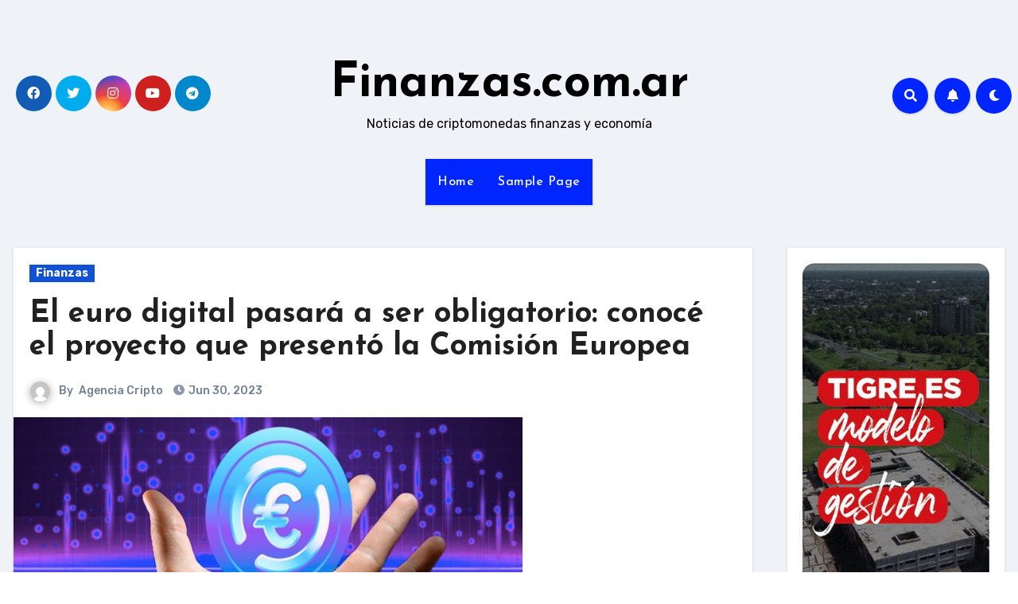

--- FILE ---
content_type: text/html; charset=UTF-8
request_url: https://www.finanzas.com.ar/el-euro-digital-pasara-a-ser-obligatorio-conoce-el-proyecto-que-presento-la-comision-europea/
body_size: 18875
content:
<!-- =========================
     Page Breadcrumb   
============================== -->
<!DOCTYPE html>
<html lang="en-US">
<head>
<meta charset="UTF-8">
<meta name="viewport" content="width=device-width, initial-scale=1">
<link rel="profile" href="http://gmpg.org/xfn/11">
<title>El euro digital pasará a ser obligatorio: conocé el proyecto que presentó la Comisión Europea &#8211; Finanzas.com.ar</title>
<meta name='robots' content='max-image-preview:large' />
	<style>img:is([sizes="auto" i], [sizes^="auto," i]) { contain-intrinsic-size: 3000px 1500px }</style>
	<link rel='dns-prefetch' href='//fonts.googleapis.com' />
<link rel="alternate" type="application/rss+xml" title="Finanzas.com.ar &raquo; Feed" href="https://www.finanzas.com.ar/feed/" />
<link rel="alternate" type="application/rss+xml" title="Finanzas.com.ar &raquo; Comments Feed" href="https://www.finanzas.com.ar/comments/feed/" />
<link rel="alternate" type="application/rss+xml" title="Finanzas.com.ar &raquo; El euro digital pasará a ser obligatorio: conocé el proyecto que presentó la Comisión Europea Comments Feed" href="https://www.finanzas.com.ar/el-euro-digital-pasara-a-ser-obligatorio-conoce-el-proyecto-que-presento-la-comision-europea/feed/" />
<script type="text/javascript">
/* <![CDATA[ */
window._wpemojiSettings = {"baseUrl":"https:\/\/s.w.org\/images\/core\/emoji\/16.0.1\/72x72\/","ext":".png","svgUrl":"https:\/\/s.w.org\/images\/core\/emoji\/16.0.1\/svg\/","svgExt":".svg","source":{"concatemoji":"https:\/\/www.finanzas.com.ar\/wp-includes\/js\/wp-emoji-release.min.js?ver=6.8.3"}};
/*! This file is auto-generated */
!function(s,n){var o,i,e;function c(e){try{var t={supportTests:e,timestamp:(new Date).valueOf()};sessionStorage.setItem(o,JSON.stringify(t))}catch(e){}}function p(e,t,n){e.clearRect(0,0,e.canvas.width,e.canvas.height),e.fillText(t,0,0);var t=new Uint32Array(e.getImageData(0,0,e.canvas.width,e.canvas.height).data),a=(e.clearRect(0,0,e.canvas.width,e.canvas.height),e.fillText(n,0,0),new Uint32Array(e.getImageData(0,0,e.canvas.width,e.canvas.height).data));return t.every(function(e,t){return e===a[t]})}function u(e,t){e.clearRect(0,0,e.canvas.width,e.canvas.height),e.fillText(t,0,0);for(var n=e.getImageData(16,16,1,1),a=0;a<n.data.length;a++)if(0!==n.data[a])return!1;return!0}function f(e,t,n,a){switch(t){case"flag":return n(e,"\ud83c\udff3\ufe0f\u200d\u26a7\ufe0f","\ud83c\udff3\ufe0f\u200b\u26a7\ufe0f")?!1:!n(e,"\ud83c\udde8\ud83c\uddf6","\ud83c\udde8\u200b\ud83c\uddf6")&&!n(e,"\ud83c\udff4\udb40\udc67\udb40\udc62\udb40\udc65\udb40\udc6e\udb40\udc67\udb40\udc7f","\ud83c\udff4\u200b\udb40\udc67\u200b\udb40\udc62\u200b\udb40\udc65\u200b\udb40\udc6e\u200b\udb40\udc67\u200b\udb40\udc7f");case"emoji":return!a(e,"\ud83e\udedf")}return!1}function g(e,t,n,a){var r="undefined"!=typeof WorkerGlobalScope&&self instanceof WorkerGlobalScope?new OffscreenCanvas(300,150):s.createElement("canvas"),o=r.getContext("2d",{willReadFrequently:!0}),i=(o.textBaseline="top",o.font="600 32px Arial",{});return e.forEach(function(e){i[e]=t(o,e,n,a)}),i}function t(e){var t=s.createElement("script");t.src=e,t.defer=!0,s.head.appendChild(t)}"undefined"!=typeof Promise&&(o="wpEmojiSettingsSupports",i=["flag","emoji"],n.supports={everything:!0,everythingExceptFlag:!0},e=new Promise(function(e){s.addEventListener("DOMContentLoaded",e,{once:!0})}),new Promise(function(t){var n=function(){try{var e=JSON.parse(sessionStorage.getItem(o));if("object"==typeof e&&"number"==typeof e.timestamp&&(new Date).valueOf()<e.timestamp+604800&&"object"==typeof e.supportTests)return e.supportTests}catch(e){}return null}();if(!n){if("undefined"!=typeof Worker&&"undefined"!=typeof OffscreenCanvas&&"undefined"!=typeof URL&&URL.createObjectURL&&"undefined"!=typeof Blob)try{var e="postMessage("+g.toString()+"("+[JSON.stringify(i),f.toString(),p.toString(),u.toString()].join(",")+"));",a=new Blob([e],{type:"text/javascript"}),r=new Worker(URL.createObjectURL(a),{name:"wpTestEmojiSupports"});return void(r.onmessage=function(e){c(n=e.data),r.terminate(),t(n)})}catch(e){}c(n=g(i,f,p,u))}t(n)}).then(function(e){for(var t in e)n.supports[t]=e[t],n.supports.everything=n.supports.everything&&n.supports[t],"flag"!==t&&(n.supports.everythingExceptFlag=n.supports.everythingExceptFlag&&n.supports[t]);n.supports.everythingExceptFlag=n.supports.everythingExceptFlag&&!n.supports.flag,n.DOMReady=!1,n.readyCallback=function(){n.DOMReady=!0}}).then(function(){return e}).then(function(){var e;n.supports.everything||(n.readyCallback(),(e=n.source||{}).concatemoji?t(e.concatemoji):e.wpemoji&&e.twemoji&&(t(e.twemoji),t(e.wpemoji)))}))}((window,document),window._wpemojiSettings);
/* ]]> */
</script>
<!-- www.finanzas.com.ar is managing ads with Advanced Ads 2.0.13 – https://wpadvancedads.com/ --><script id="finan-ready">
			window.advanced_ads_ready=function(e,a){a=a||"complete";var d=function(e){return"interactive"===a?"loading"!==e:"complete"===e};d(document.readyState)?e():document.addEventListener("readystatechange",(function(a){d(a.target.readyState)&&e()}),{once:"interactive"===a})},window.advanced_ads_ready_queue=window.advanced_ads_ready_queue||[];		</script>
		<style id='wp-emoji-styles-inline-css' type='text/css'>

	img.wp-smiley, img.emoji {
		display: inline !important;
		border: none !important;
		box-shadow: none !important;
		height: 1em !important;
		width: 1em !important;
		margin: 0 0.07em !important;
		vertical-align: -0.1em !important;
		background: none !important;
		padding: 0 !important;
	}
</style>
<link rel='stylesheet' id='wp-block-library-css' href='https://www.finanzas.com.ar/wp-includes/css/dist/block-library/style.min.css?ver=6.8.3' type='text/css' media='all' />
<style id='classic-theme-styles-inline-css' type='text/css'>
/*! This file is auto-generated */
.wp-block-button__link{color:#fff;background-color:#32373c;border-radius:9999px;box-shadow:none;text-decoration:none;padding:calc(.667em + 2px) calc(1.333em + 2px);font-size:1.125em}.wp-block-file__button{background:#32373c;color:#fff;text-decoration:none}
</style>
<style id='global-styles-inline-css' type='text/css'>
:root{--wp--preset--aspect-ratio--square: 1;--wp--preset--aspect-ratio--4-3: 4/3;--wp--preset--aspect-ratio--3-4: 3/4;--wp--preset--aspect-ratio--3-2: 3/2;--wp--preset--aspect-ratio--2-3: 2/3;--wp--preset--aspect-ratio--16-9: 16/9;--wp--preset--aspect-ratio--9-16: 9/16;--wp--preset--color--black: #000000;--wp--preset--color--cyan-bluish-gray: #abb8c3;--wp--preset--color--white: #ffffff;--wp--preset--color--pale-pink: #f78da7;--wp--preset--color--vivid-red: #cf2e2e;--wp--preset--color--luminous-vivid-orange: #ff6900;--wp--preset--color--luminous-vivid-amber: #fcb900;--wp--preset--color--light-green-cyan: #7bdcb5;--wp--preset--color--vivid-green-cyan: #00d084;--wp--preset--color--pale-cyan-blue: #8ed1fc;--wp--preset--color--vivid-cyan-blue: #0693e3;--wp--preset--color--vivid-purple: #9b51e0;--wp--preset--gradient--vivid-cyan-blue-to-vivid-purple: linear-gradient(135deg,rgba(6,147,227,1) 0%,rgb(155,81,224) 100%);--wp--preset--gradient--light-green-cyan-to-vivid-green-cyan: linear-gradient(135deg,rgb(122,220,180) 0%,rgb(0,208,130) 100%);--wp--preset--gradient--luminous-vivid-amber-to-luminous-vivid-orange: linear-gradient(135deg,rgba(252,185,0,1) 0%,rgba(255,105,0,1) 100%);--wp--preset--gradient--luminous-vivid-orange-to-vivid-red: linear-gradient(135deg,rgba(255,105,0,1) 0%,rgb(207,46,46) 100%);--wp--preset--gradient--very-light-gray-to-cyan-bluish-gray: linear-gradient(135deg,rgb(238,238,238) 0%,rgb(169,184,195) 100%);--wp--preset--gradient--cool-to-warm-spectrum: linear-gradient(135deg,rgb(74,234,220) 0%,rgb(151,120,209) 20%,rgb(207,42,186) 40%,rgb(238,44,130) 60%,rgb(251,105,98) 80%,rgb(254,248,76) 100%);--wp--preset--gradient--blush-light-purple: linear-gradient(135deg,rgb(255,206,236) 0%,rgb(152,150,240) 100%);--wp--preset--gradient--blush-bordeaux: linear-gradient(135deg,rgb(254,205,165) 0%,rgb(254,45,45) 50%,rgb(107,0,62) 100%);--wp--preset--gradient--luminous-dusk: linear-gradient(135deg,rgb(255,203,112) 0%,rgb(199,81,192) 50%,rgb(65,88,208) 100%);--wp--preset--gradient--pale-ocean: linear-gradient(135deg,rgb(255,245,203) 0%,rgb(182,227,212) 50%,rgb(51,167,181) 100%);--wp--preset--gradient--electric-grass: linear-gradient(135deg,rgb(202,248,128) 0%,rgb(113,206,126) 100%);--wp--preset--gradient--midnight: linear-gradient(135deg,rgb(2,3,129) 0%,rgb(40,116,252) 100%);--wp--preset--font-size--small: 13px;--wp--preset--font-size--medium: 20px;--wp--preset--font-size--large: 36px;--wp--preset--font-size--x-large: 42px;--wp--preset--spacing--20: 0.44rem;--wp--preset--spacing--30: 0.67rem;--wp--preset--spacing--40: 1rem;--wp--preset--spacing--50: 1.5rem;--wp--preset--spacing--60: 2.25rem;--wp--preset--spacing--70: 3.38rem;--wp--preset--spacing--80: 5.06rem;--wp--preset--shadow--natural: 6px 6px 9px rgba(0, 0, 0, 0.2);--wp--preset--shadow--deep: 12px 12px 50px rgba(0, 0, 0, 0.4);--wp--preset--shadow--sharp: 6px 6px 0px rgba(0, 0, 0, 0.2);--wp--preset--shadow--outlined: 6px 6px 0px -3px rgba(255, 255, 255, 1), 6px 6px rgba(0, 0, 0, 1);--wp--preset--shadow--crisp: 6px 6px 0px rgba(0, 0, 0, 1);}:where(.is-layout-flex){gap: 0.5em;}:where(.is-layout-grid){gap: 0.5em;}body .is-layout-flex{display: flex;}.is-layout-flex{flex-wrap: wrap;align-items: center;}.is-layout-flex > :is(*, div){margin: 0;}body .is-layout-grid{display: grid;}.is-layout-grid > :is(*, div){margin: 0;}:where(.wp-block-columns.is-layout-flex){gap: 2em;}:where(.wp-block-columns.is-layout-grid){gap: 2em;}:where(.wp-block-post-template.is-layout-flex){gap: 1.25em;}:where(.wp-block-post-template.is-layout-grid){gap: 1.25em;}.has-black-color{color: var(--wp--preset--color--black) !important;}.has-cyan-bluish-gray-color{color: var(--wp--preset--color--cyan-bluish-gray) !important;}.has-white-color{color: var(--wp--preset--color--white) !important;}.has-pale-pink-color{color: var(--wp--preset--color--pale-pink) !important;}.has-vivid-red-color{color: var(--wp--preset--color--vivid-red) !important;}.has-luminous-vivid-orange-color{color: var(--wp--preset--color--luminous-vivid-orange) !important;}.has-luminous-vivid-amber-color{color: var(--wp--preset--color--luminous-vivid-amber) !important;}.has-light-green-cyan-color{color: var(--wp--preset--color--light-green-cyan) !important;}.has-vivid-green-cyan-color{color: var(--wp--preset--color--vivid-green-cyan) !important;}.has-pale-cyan-blue-color{color: var(--wp--preset--color--pale-cyan-blue) !important;}.has-vivid-cyan-blue-color{color: var(--wp--preset--color--vivid-cyan-blue) !important;}.has-vivid-purple-color{color: var(--wp--preset--color--vivid-purple) !important;}.has-black-background-color{background-color: var(--wp--preset--color--black) !important;}.has-cyan-bluish-gray-background-color{background-color: var(--wp--preset--color--cyan-bluish-gray) !important;}.has-white-background-color{background-color: var(--wp--preset--color--white) !important;}.has-pale-pink-background-color{background-color: var(--wp--preset--color--pale-pink) !important;}.has-vivid-red-background-color{background-color: var(--wp--preset--color--vivid-red) !important;}.has-luminous-vivid-orange-background-color{background-color: var(--wp--preset--color--luminous-vivid-orange) !important;}.has-luminous-vivid-amber-background-color{background-color: var(--wp--preset--color--luminous-vivid-amber) !important;}.has-light-green-cyan-background-color{background-color: var(--wp--preset--color--light-green-cyan) !important;}.has-vivid-green-cyan-background-color{background-color: var(--wp--preset--color--vivid-green-cyan) !important;}.has-pale-cyan-blue-background-color{background-color: var(--wp--preset--color--pale-cyan-blue) !important;}.has-vivid-cyan-blue-background-color{background-color: var(--wp--preset--color--vivid-cyan-blue) !important;}.has-vivid-purple-background-color{background-color: var(--wp--preset--color--vivid-purple) !important;}.has-black-border-color{border-color: var(--wp--preset--color--black) !important;}.has-cyan-bluish-gray-border-color{border-color: var(--wp--preset--color--cyan-bluish-gray) !important;}.has-white-border-color{border-color: var(--wp--preset--color--white) !important;}.has-pale-pink-border-color{border-color: var(--wp--preset--color--pale-pink) !important;}.has-vivid-red-border-color{border-color: var(--wp--preset--color--vivid-red) !important;}.has-luminous-vivid-orange-border-color{border-color: var(--wp--preset--color--luminous-vivid-orange) !important;}.has-luminous-vivid-amber-border-color{border-color: var(--wp--preset--color--luminous-vivid-amber) !important;}.has-light-green-cyan-border-color{border-color: var(--wp--preset--color--light-green-cyan) !important;}.has-vivid-green-cyan-border-color{border-color: var(--wp--preset--color--vivid-green-cyan) !important;}.has-pale-cyan-blue-border-color{border-color: var(--wp--preset--color--pale-cyan-blue) !important;}.has-vivid-cyan-blue-border-color{border-color: var(--wp--preset--color--vivid-cyan-blue) !important;}.has-vivid-purple-border-color{border-color: var(--wp--preset--color--vivid-purple) !important;}.has-vivid-cyan-blue-to-vivid-purple-gradient-background{background: var(--wp--preset--gradient--vivid-cyan-blue-to-vivid-purple) !important;}.has-light-green-cyan-to-vivid-green-cyan-gradient-background{background: var(--wp--preset--gradient--light-green-cyan-to-vivid-green-cyan) !important;}.has-luminous-vivid-amber-to-luminous-vivid-orange-gradient-background{background: var(--wp--preset--gradient--luminous-vivid-amber-to-luminous-vivid-orange) !important;}.has-luminous-vivid-orange-to-vivid-red-gradient-background{background: var(--wp--preset--gradient--luminous-vivid-orange-to-vivid-red) !important;}.has-very-light-gray-to-cyan-bluish-gray-gradient-background{background: var(--wp--preset--gradient--very-light-gray-to-cyan-bluish-gray) !important;}.has-cool-to-warm-spectrum-gradient-background{background: var(--wp--preset--gradient--cool-to-warm-spectrum) !important;}.has-blush-light-purple-gradient-background{background: var(--wp--preset--gradient--blush-light-purple) !important;}.has-blush-bordeaux-gradient-background{background: var(--wp--preset--gradient--blush-bordeaux) !important;}.has-luminous-dusk-gradient-background{background: var(--wp--preset--gradient--luminous-dusk) !important;}.has-pale-ocean-gradient-background{background: var(--wp--preset--gradient--pale-ocean) !important;}.has-electric-grass-gradient-background{background: var(--wp--preset--gradient--electric-grass) !important;}.has-midnight-gradient-background{background: var(--wp--preset--gradient--midnight) !important;}.has-small-font-size{font-size: var(--wp--preset--font-size--small) !important;}.has-medium-font-size{font-size: var(--wp--preset--font-size--medium) !important;}.has-large-font-size{font-size: var(--wp--preset--font-size--large) !important;}.has-x-large-font-size{font-size: var(--wp--preset--font-size--x-large) !important;}
:where(.wp-block-post-template.is-layout-flex){gap: 1.25em;}:where(.wp-block-post-template.is-layout-grid){gap: 1.25em;}
:where(.wp-block-columns.is-layout-flex){gap: 2em;}:where(.wp-block-columns.is-layout-grid){gap: 2em;}
:root :where(.wp-block-pullquote){font-size: 1.5em;line-height: 1.6;}
</style>
<link rel='stylesheet' id='ansar-import-css' href='https://www.finanzas.com.ar/wp-content/plugins/ansar-import/public/css/ansar-import-public.css?ver=1.0.5' type='text/css' media='all' />
<link rel='stylesheet' id='blogus-fonts-css' href='//fonts.googleapis.com/css?family=Rubik%3A400%2C500%2C700%7CJosefin+Sans%3A400%2C500%2C700%26display%3Dswap&#038;subset=latin%2Clatin-ext' type='text/css' media='all' />
<link rel='stylesheet' id='blogus-google-fonts-css' href='//fonts.googleapis.com/css?family=ABeeZee%7CAbel%7CAbril+Fatface%7CAclonica%7CAcme%7CActor%7CAdamina%7CAdvent+Pro%7CAguafina+Script%7CAkronim%7CAladin%7CAldrich%7CAlef%7CAlegreya%7CAlegreya+SC%7CAlegreya+Sans%7CAlegreya+Sans+SC%7CAlex+Brush%7CAlfa+Slab+One%7CAlice%7CAlike%7CAlike+Angular%7CAllan%7CAllerta%7CAllerta+Stencil%7CAllura%7CAlmendra%7CAlmendra+Display%7CAlmendra+SC%7CAmarante%7CAmaranth%7CAmatic+SC%7CAmatica+SC%7CAmethysta%7CAmiko%7CAmiri%7CAmita%7CAnaheim%7CAndada%7CAndika%7CAngkor%7CAnnie+Use+Your+Telescope%7CAnonymous+Pro%7CAntic%7CAntic+Didone%7CAntic+Slab%7CAnton%7CArapey%7CArbutus%7CArbutus+Slab%7CArchitects+Daughter%7CArchivo+Black%7CArchivo+Narrow%7CAref+Ruqaa%7CArima+Madurai%7CArimo%7CArizonia%7CArmata%7CArtifika%7CArvo%7CArya%7CAsap%7CAsar%7CAsset%7CAssistant%7CAstloch%7CAsul%7CAthiti%7CAtma%7CAtomic+Age%7CAubrey%7CAudiowide%7CAutour+One%7CAverage%7CAverage+Sans%7CAveria+Gruesa+Libre%7CAveria+Libre%7CAveria+Sans+Libre%7CAveria+Serif+Libre%7CBad+Script%7CBaloo%7CBaloo+Bhai%7CBaloo+Da%7CBaloo+Thambi%7CBalthazar%7CBangers%7CBasic%7CBattambang%7CBaumans%7CBayon%7CBelgrano%7CBelleza%7CBenchNine%7CBentham%7CBerkshire+Swash%7CBevan%7CBigelow+Rules%7CBigshot+One%7CBilbo%7CBilbo+Swash+Caps%7CBioRhyme%7CBioRhyme+Expanded%7CBiryani%7CBitter%7CBlack+Ops+One%7CBokor%7CBonbon%7CBoogaloo%7CBowlby+One%7CBowlby+One+SC%7CBrawler%7CBree+Serif%7CBubblegum+Sans%7CBubbler+One%7CBuda%7CBuenard%7CBungee%7CBungee+Hairline%7CBungee+Inline%7CBungee+Outline%7CBungee+Shade%7CButcherman%7CButterfly+Kids%7CCabin%7CCabin+Condensed%7CCabin+Sketch%7CCaesar+Dressing%7CCagliostro%7CCairo%7CCalligraffitti%7CCambay%7CCambo%7CCandal%7CCantarell%7CCantata+One%7CCantora+One%7CCapriola%7CCardo%7CCarme%7CCarrois+Gothic%7CCarrois+Gothic+SC%7CCarter+One%7CCatamaran%7CCaudex%7CCaveat%7CCaveat+Brush%7CCedarville+Cursive%7CCeviche+One%7CChanga%7CChanga+One%7CChango%7CChathura%7CChau+Philomene+One%7CChela+One%7CChelsea+Market%7CChenla%7CCherry+Cream+Soda%7CCherry+Swash%7CChewy%7CChicle%7CChivo%7CChonburi%7CCinzel%7CCinzel+Decorative%7CClicker+Script%7CCoda%7CCoda+Caption%7CCodystar%7CCoiny%7CCombo%7CComfortaa%7CComing+Soon%7CConcert+One%7CCondiment%7CContent%7CContrail+One%7CConvergence%7CCookie%7CCopse%7CCorben%7CCormorant%7CCormorant+Garamond%7CCormorant+Infant%7CCormorant+SC%7CCormorant+Unicase%7CCormorant+Upright%7CCourgette%7CCousine%7CCoustard%7CCovered+By+Your+Grace%7CCrafty+Girls%7CCreepster%7CCrete+Round%7CCrimson+Text%7CCroissant+One%7CCrushed%7CCuprum%7CCutive%7CCutive+Mono%7CDamion%7CDancing+Script%7CDangrek%7CDavid+Libre%7CDawning+of+a+New+Day%7CDays+One%7CDekko%7CDelius%7CDelius+Swash+Caps%7CDelius+Unicase%7CDella+Respira%7CDenk+One%7CDevonshire%7CDhurjati%7CDidact+Gothic%7CDiplomata%7CDiplomata+SC%7CDomine%7CDonegal+One%7CDoppio+One%7CDorsa%7CDosis%7CDr+Sugiyama%7CDroid+Sans%7CDroid+Sans+Mono%7CDroid+Serif%7CDuru+Sans%7CDynalight%7CEB+Garamond%7CEagle+Lake%7CEater%7CEconomica%7CEczar%7CEk+Mukta%7CEl+Messiri%7CElectrolize%7CElsie%7CElsie+Swash+Caps%7CEmblema+One%7CEmilys+Candy%7CEngagement%7CEnglebert%7CEnriqueta%7CErica+One%7CEsteban%7CEuphoria+Script%7CEwert%7CExo%7CExo+2%7CExpletus+Sans%7CFanwood+Text%7CFarsan%7CFascinate%7CFascinate+Inline%7CFaster+One%7CFasthand%7CFauna+One%7CFederant%7CFedero%7CFelipa%7CFenix%7CFinger+Paint%7CFira+Mono%7CFira+Sans%7CFjalla+One%7CFjord+One%7CFlamenco%7CFlavors%7CFondamento%7CFontdiner+Swanky%7CForum%7CFrancois+One%7CFrank+Ruhl+Libre%7CFreckle+Face%7CFredericka+the+Great%7CFredoka+One%7CFreehand%7CFresca%7CFrijole%7CFruktur%7CFugaz+One%7CGFS+Didot%7CGFS+Neohellenic%7CGabriela%7CGafata%7CGalada%7CGaldeano%7CGalindo%7CGentium+Basic%7CGentium+Book+Basic%7CGeo%7CGeostar%7CGeostar+Fill%7CGermania+One%7CGidugu%7CGilda+Display%7CGive+You+Glory%7CGlass+Antiqua%7CGlegoo%7CGloria+Hallelujah%7CGoblin+One%7CGochi+Hand%7CGorditas%7CGoudy+Bookletter+1911%7CGraduate%7CGrand+Hotel%7CGravitas+One%7CGreat+Vibes%7CGriffy%7CGruppo%7CGudea%7CGurajada%7CHabibi%7CHalant%7CHammersmith+One%7CHanalei%7CHanalei+Fill%7CHandlee%7CHanuman%7CHappy+Monkey%7CHarmattan%7CHeadland+One%7CHeebo%7CHenny+Penny%7CHerr+Von+Muellerhoff%7CHind%7CHind+Guntur%7CHind+Madurai%7CHind+Siliguri%7CHind+Vadodara%7CHoltwood+One+SC%7CHomemade+Apple%7CHomenaje%7CIM+Fell+DW+Pica%7CIM+Fell+DW+Pica+SC%7CIM+Fell+Double+Pica%7CIM+Fell+Double+Pica+SC%7CIM+Fell+English%7CIM+Fell+English+SC%7CIM+Fell+French+Canon%7CIM+Fell+French+Canon+SC%7CIM+Fell+Great+Primer%7CIM+Fell+Great+Primer+SC%7CIceberg%7CIceland%7CImprima%7CInconsolata%7CInder%7CIndie+Flower%7CInika%7CInknut+Antiqua%7CIrish+Grover%7CIstok+Web%7CItaliana%7CItalianno%7CItim%7CJacques+Francois%7CJacques+Francois+Shadow%7CJaldi%7CJim+Nightshade%7CJockey+One%7CJolly+Lodger%7CJomhuria%7CJosefin+Sans%7CJosefin+Slab%7CJoti+One%7CJudson%7CJulee%7CJulius+Sans+One%7CJunge%7CJura%7CJust+Another+Hand%7CJust+Me+Again+Down+Here%7CKadwa%7CKalam%7CKameron%7CKanit%7CKantumruy%7CKarla%7CKarma%7CKatibeh%7CKaushan+Script%7CKavivanar%7CKavoon%7CKdam+Thmor%7CKeania+One%7CKelly+Slab%7CKenia%7CKhand%7CKhmer%7CKhula%7CKite+One%7CKnewave%7CKotta+One%7CKoulen%7CKranky%7CKreon%7CKristi%7CKrona+One%7CKumar+One%7CKumar+One+Outline%7CKurale%7CLa+Belle+Aurore%7CLaila%7CLakki+Reddy%7CLalezar%7CLancelot%7CLateef%7CLato%7CLeague+Script%7CLeckerli+One%7CLedger%7CLekton%7CLemon%7CLemonada%7CLibre+Baskerville%7CLibre+Franklin%7CLife+Savers%7CLilita+One%7CLily+Script+One%7CLimelight%7CLinden+Hill%7CLobster%7CLobster+Two%7CLondrina+Outline%7CLondrina+Shadow%7CLondrina+Sketch%7CLondrina+Solid%7CLora%7CLove+Ya+Like+A+Sister%7CLoved+by+the+King%7CLovers+Quarrel%7CLuckiest+Guy%7CLusitana%7CLustria%7CMacondo%7CMacondo+Swash+Caps%7CMada%7CMagra%7CMaiden+Orange%7CMaitree%7CMako%7CMallanna%7CMandali%7CMarcellus%7CMarcellus+SC%7CMarck+Script%7CMargarine%7CMarko+One%7CMarmelad%7CMartel%7CMartel+Sans%7CMarvel%7CMate%7CMate+SC%7CMaven+Pro%7CMcLaren%7CMeddon%7CMedievalSharp%7CMedula+One%7CMeera+Inimai%7CMegrim%7CMeie+Script%7CMerienda%7CMerienda+One%7CMerriweather%7CMerriweather+Sans%7CMetal%7CMetal+Mania%7CMetamorphous%7CMetrophobic%7CMichroma%7CMilonga%7CMiltonian%7CMiltonian+Tattoo%7CMiniver%7CMiriam+Libre%7CMirza%7CMiss+Fajardose%7CMitr%7CModak%7CModern+Antiqua%7CMogra%7CMolengo%7CMolle%7CMonda%7CMonofett%7CMonoton%7CMonsieur+La+Doulaise%7CMontaga%7CMontez%7CMontserrat%7CMontserrat+Alternates%7CMontserrat+Subrayada%7CMoul%7CMoulpali%7CMountains+of+Christmas%7CMouse+Memoirs%7CMr+Bedfort%7CMr+Dafoe%7CMr+De+Haviland%7CMrs+Saint+Delafield%7CMrs+Sheppards%7CMukta+Vaani%7CMuli%7CMystery+Quest%7CNTR%7CNeucha%7CNeuton%7CNew+Rocker%7CNews+Cycle%7CNiconne%7CNixie+One%7CNobile%7CNokora%7CNorican%7CNosifer%7CNothing+You+Could+Do%7CNoticia+Text%7CNoto+Sans%7CNoto+Serif%7CNova+Cut%7CNova+Flat%7CNova+Mono%7CNova+Oval%7CNova+Round%7CNova+Script%7CNova+Slim%7CNova+Square%7CNumans%7CNunito%7COdor+Mean+Chey%7COffside%7COld+Standard+TT%7COldenburg%7COleo+Script%7COleo+Script+Swash+Caps%7COpen+Sans%7COpen+Sans+Condensed%7COranienbaum%7COrbitron%7COregano%7COrienta%7COriginal+Surfer%7COswald%7COver+the+Rainbow%7COverlock%7COverlock+SC%7COvo%7COxygen%7COxygen+Mono%7CPT+Mono%7CPT+Sans%7CPT+Sans+Caption%7CPT+Sans+Narrow%7CPT+Serif%7CPT+Serif+Caption%7CPacifico%7CPalanquin%7CPalanquin+Dark%7CPaprika%7CParisienne%7CPassero+One%7CPassion+One%7CPathway+Gothic+One%7CPatrick+Hand%7CPatrick+Hand+SC%7CPattaya%7CPatua+One%7CPavanam%7CPaytone+One%7CPeddana%7CPeralta%7CPermanent+Marker%7CPetit+Formal+Script%7CPetrona%7CPhilosopher%7CPiedra%7CPinyon+Script%7CPirata+One%7CPlaster%7CPlay%7CPlayball%7CPlayfair+Display%7CPlayfair+Display+SC%7CPodkova%7CPoiret+One%7CPoller+One%7CPoly%7CPompiere%7CPontano+Sans%7CPoppins%7CPort+Lligat+Sans%7CPort+Lligat+Slab%7CPragati+Narrow%7CPrata%7CPreahvihear%7CPress+Start+2P%7CPridi%7CPrincess+Sofia%7CProciono%7CPrompt%7CProsto+One%7CProza+Libre%7CPuritan%7CPurple+Purse%7CQuando%7CQuantico%7CQuattrocento%7CQuattrocento+Sans%7CQuestrial%7CQuicksand%7CQuintessential%7CQwigley%7CRacing+Sans+One%7CRadley%7CRajdhani%7CRakkas%7CRaleway%7CRaleway+Dots%7CRamabhadra%7CRamaraja%7CRambla%7CRammetto+One%7CRanchers%7CRancho%7CRanga%7CRasa%7CRationale%7CRavi+Prakash%7CRedressed%7CReem+Kufi%7CReenie+Beanie%7CRevalia%7CRhodium+Libre%7CRibeye%7CRibeye+Marrow%7CRighteous%7CRisque%7CRoboto%7CRoboto+Condensed%7CRoboto+Mono%7CRoboto+Slab%7CRochester%7CRock+Salt%7CRokkitt%7CRomanesco%7CRopa+Sans%7CRosario%7CRosarivo%7CRouge+Script%7CRozha+One%7CRubik%7CRubik+Mono+One%7CRubik+One%7CRuda%7CRufina%7CRuge+Boogie%7CRuluko%7CRum+Raisin%7CRuslan+Display%7CRusso+One%7CRuthie%7CRye%7CSacramento%7CSahitya%7CSail%7CSalsa%7CSanchez%7CSancreek%7CSansita+One%7CSarala%7CSarina%7CSarpanch%7CSatisfy%7CScada%7CScheherazade%7CSchoolbell%7CScope+One%7CSeaweed+Script%7CSecular+One%7CSevillana%7CSeymour+One%7CShadows+Into+Light%7CShadows+Into+Light+Two%7CShanti%7CShare%7CShare+Tech%7CShare+Tech+Mono%7CShojumaru%7CShort+Stack%7CShrikhand%7CSiemreap%7CSigmar+One%7CSignika%7CSignika+Negative%7CSimonetta%7CSintony%7CSirin+Stencil%7CSix+Caps%7CSkranji%7CSlabo+13px%7CSlabo+27px%7CSlackey%7CSmokum%7CSmythe%7CSniglet%7CSnippet%7CSnowburst+One%7CSofadi+One%7CSofia%7CSonsie+One%7CSorts+Mill+Goudy%7CSource+Code+Pro%7CSource+Sans+Pro%7CSource+Serif+Pro%7CSpace+Mono%7CSpecial+Elite%7CSpicy+Rice%7CSpinnaker%7CSpirax%7CSquada+One%7CSree+Krushnadevaraya%7CSriracha%7CStalemate%7CStalinist+One%7CStardos+Stencil%7CStint+Ultra+Condensed%7CStint+Ultra+Expanded%7CStoke%7CStrait%7CSue+Ellen+Francisco%7CSuez+One%7CSumana%7CSunshiney%7CSupermercado+One%7CSura%7CSuranna%7CSuravaram%7CSuwannaphum%7CSwanky+and+Moo+Moo%7CSyncopate%7CTangerine%7CTaprom%7CTauri%7CTaviraj%7CTeko%7CTelex%7CTenali+Ramakrishna%7CTenor+Sans%7CText+Me+One%7CThe+Girl+Next+Door%7CTienne%7CTillana%7CTimmana%7CTinos%7CTitan+One%7CTitillium+Web%7CTrade+Winds%7CTrirong%7CTrocchi%7CTrochut%7CTrykker%7CTulpen+One%7CUbuntu%7CUbuntu+Condensed%7CUbuntu+Mono%7CUltra%7CUncial+Antiqua%7CUnderdog%7CUnica+One%7CUnifrakturCook%7CUnifrakturMaguntia%7CUnkempt%7CUnlock%7CUnna%7CVT323%7CVampiro+One%7CVarela%7CVarela+Round%7CVast+Shadow%7CVesper+Libre%7CVibur%7CVidaloka%7CViga%7CVoces%7CVolkhov%7CVollkorn%7CVoltaire%7CWaiting+for+the+Sunrise%7CWallpoet%7CWalter+Turncoat%7CWarnes%7CWellfleet%7CWendy+One%7CWire+One%7CWork+Sans%7CYanone+Kaffeesatz%7CYantramanav%7CYatra+One%7CYellowtail%7CYeseva+One%7CYesteryear%7CYrsa%7CZeyada&#038;subset=latin%2Clatin-ext' type='text/css' media='all' />
<link rel='stylesheet' id='bootstrap-css' href='https://www.finanzas.com.ar/wp-content/themes/blogus/css/bootstrap.css?ver=6.8.3' type='text/css' media='all' />
<link rel='stylesheet' id='blogus-style-css' href='https://www.finanzas.com.ar/wp-content/themes/blogus/style.css?ver=6.8.3' type='text/css' media='all' />
<link rel='stylesheet' id='blogus-default-css' href='https://www.finanzas.com.ar/wp-content/themes/blogus/css/colors/default.css?ver=6.8.3' type='text/css' media='all' />
<link rel='stylesheet' id='all-css-css' href='https://www.finanzas.com.ar/wp-content/themes/blogus/css/all.css?ver=6.8.3' type='text/css' media='all' />
<link rel='stylesheet' id='dark-css' href='https://www.finanzas.com.ar/wp-content/themes/blogus/css/colors/dark.css?ver=6.8.3' type='text/css' media='all' />
<link rel='stylesheet' id='swiper-bundle-css-css' href='https://www.finanzas.com.ar/wp-content/themes/blogus/css/swiper-bundle.css?ver=6.8.3' type='text/css' media='all' />
<link rel='stylesheet' id='smartmenus-css' href='https://www.finanzas.com.ar/wp-content/themes/blogus/css/jquery.smartmenus.bootstrap.css?ver=6.8.3' type='text/css' media='all' />
<link rel='stylesheet' id='animate-css' href='https://www.finanzas.com.ar/wp-content/themes/blogus/css/animate.css?ver=6.8.3' type='text/css' media='all' />
<script type="text/javascript" src="https://www.finanzas.com.ar/wp-includes/js/jquery/jquery.min.js?ver=3.7.1" id="jquery-core-js"></script>
<script type="text/javascript" src="https://www.finanzas.com.ar/wp-includes/js/jquery/jquery-migrate.min.js?ver=3.4.1" id="jquery-migrate-js"></script>
<script type="text/javascript" src="https://www.finanzas.com.ar/wp-content/plugins/ansar-import/public/js/ansar-import-public.js?ver=1.0.5" id="ansar-import-js"></script>
<script type="text/javascript" src="https://www.finanzas.com.ar/wp-content/themes/blogus/js/navigation.js?ver=6.8.3" id="blogus-navigation-js"></script>
<script type="text/javascript" src="https://www.finanzas.com.ar/wp-content/themes/blogus/js/bootstrap.js?ver=6.8.3" id="blogus_bootstrap_script-js"></script>
<script type="text/javascript" src="https://www.finanzas.com.ar/wp-content/themes/blogus/js/swiper-bundle.js?ver=6.8.3" id="swiper-bundle-js"></script>
<script type="text/javascript" src="https://www.finanzas.com.ar/wp-content/themes/blogus/js/main.js?ver=6.8.3" id="blogus_main-js-js"></script>
<script type="text/javascript" src="https://www.finanzas.com.ar/wp-content/themes/blogus/js/sticksy.min.js?ver=6.8.3" id="sticksy-js-js"></script>
<script type="text/javascript" src="https://www.finanzas.com.ar/wp-content/themes/blogus/js/jquery.smartmenus.js?ver=6.8.3" id="smartmenus-js-js"></script>
<script type="text/javascript" src="https://www.finanzas.com.ar/wp-content/themes/blogus/js/jquery.smartmenus.bootstrap.js?ver=6.8.3" id="bootstrap-smartmenus-js-js"></script>
<link rel="https://api.w.org/" href="https://www.finanzas.com.ar/wp-json/" /><link rel="alternate" title="JSON" type="application/json" href="https://www.finanzas.com.ar/wp-json/wp/v2/posts/3730" /><link rel="EditURI" type="application/rsd+xml" title="RSD" href="https://www.finanzas.com.ar/xmlrpc.php?rsd" />
<meta name="generator" content="WordPress 6.8.3" />
<link rel="canonical" href="https://www.finanzas.com.ar/el-euro-digital-pasara-a-ser-obligatorio-conoce-el-proyecto-que-presento-la-comision-europea/" />
<link rel='shortlink' href='https://www.finanzas.com.ar/?p=3730' />
<link rel="alternate" title="oEmbed (JSON)" type="application/json+oembed" href="https://www.finanzas.com.ar/wp-json/oembed/1.0/embed?url=https%3A%2F%2Fwww.finanzas.com.ar%2Fel-euro-digital-pasara-a-ser-obligatorio-conoce-el-proyecto-que-presento-la-comision-europea%2F" />
<link rel="alternate" title="oEmbed (XML)" type="text/xml+oembed" href="https://www.finanzas.com.ar/wp-json/oembed/1.0/embed?url=https%3A%2F%2Fwww.finanzas.com.ar%2Fel-euro-digital-pasara-a-ser-obligatorio-conoce-el-proyecto-que-presento-la-comision-europea%2F&#038;format=xml" />

<!-- This site is using AdRotate v5.12.4 to display their advertisements - https://ajdg.solutions/ -->
<!-- AdRotate CSS -->
<style type="text/css" media="screen">
	.g { margin:0px; padding:0px; overflow:hidden; line-height:1; zoom:1; }
	.g img { height:auto; }
	.g-col { position:relative; float:left; }
	.g-col:first-child { margin-left: 0; }
	.g-col:last-child { margin-right: 0; }
	@media only screen and (max-width: 480px) {
		.g-col, .g-dyn, .g-single { width:100%; margin-left:0; margin-right:0; }
	}
</style>
<!-- /AdRotate CSS -->

<link rel="pingback" href="https://www.finanzas.com.ar/xmlrpc.php"><style>
  .bs-blog-post p:nth-of-type(1)::first-letter {
    display: none;
}
</style>
<style type="text/css" id="custom-background-css">
    .wrapper { background-color: ##eee; }
</style>
    <style type="text/css">
            .site-title a,
        .site-description {
            color: #000;
        }

        .site-branding-text .site-title a {
                font-size: px;
            }

            @media only screen and (max-width: 640px) {
                .site-branding-text .site-title a {
                    font-size: 26px;

                }
            }

            @media only screen and (max-width: 375px) {
                .site-branding-text .site-title a {
                    font-size: 26px;

                }
            }

        </style>
    <style id="uagb-style-frontend-3730">.uag-blocks-common-selector{z-index:var(--z-index-desktop) !important}@media (max-width: 976px){.uag-blocks-common-selector{z-index:var(--z-index-tablet) !important}}@media (max-width: 767px){.uag-blocks-common-selector{z-index:var(--z-index-mobile) !important}}
</style><style id="wpforms-css-vars-root">
				:root {
					--wpforms-field-border-radius: 3px;
--wpforms-field-border-style: solid;
--wpforms-field-border-size: 1px;
--wpforms-field-background-color: #ffffff;
--wpforms-field-border-color: rgba( 0, 0, 0, 0.25 );
--wpforms-field-border-color-spare: rgba( 0, 0, 0, 0.25 );
--wpforms-field-text-color: rgba( 0, 0, 0, 0.7 );
--wpforms-field-menu-color: #ffffff;
--wpforms-label-color: rgba( 0, 0, 0, 0.85 );
--wpforms-label-sublabel-color: rgba( 0, 0, 0, 0.55 );
--wpforms-label-error-color: #d63637;
--wpforms-button-border-radius: 3px;
--wpforms-button-border-style: none;
--wpforms-button-border-size: 1px;
--wpforms-button-background-color: #066aab;
--wpforms-button-border-color: #066aab;
--wpforms-button-text-color: #ffffff;
--wpforms-page-break-color: #066aab;
--wpforms-background-image: none;
--wpforms-background-position: center center;
--wpforms-background-repeat: no-repeat;
--wpforms-background-size: cover;
--wpforms-background-width: 100px;
--wpforms-background-height: 100px;
--wpforms-background-color: rgba( 0, 0, 0, 0 );
--wpforms-background-url: none;
--wpforms-container-padding: 0px;
--wpforms-container-border-style: none;
--wpforms-container-border-width: 1px;
--wpforms-container-border-color: #000000;
--wpforms-container-border-radius: 3px;
--wpforms-field-size-input-height: 43px;
--wpforms-field-size-input-spacing: 15px;
--wpforms-field-size-font-size: 16px;
--wpforms-field-size-line-height: 19px;
--wpforms-field-size-padding-h: 14px;
--wpforms-field-size-checkbox-size: 16px;
--wpforms-field-size-sublabel-spacing: 5px;
--wpforms-field-size-icon-size: 1;
--wpforms-label-size-font-size: 16px;
--wpforms-label-size-line-height: 19px;
--wpforms-label-size-sublabel-font-size: 14px;
--wpforms-label-size-sublabel-line-height: 17px;
--wpforms-button-size-font-size: 17px;
--wpforms-button-size-height: 41px;
--wpforms-button-size-padding-h: 15px;
--wpforms-button-size-margin-top: 10px;
--wpforms-container-shadow-size-box-shadow: none;

				}
			</style></head>
<body class="wp-singular post-template-default single single-post postid-3730 single-format-standard wp-theme-blogus  ta-hide-date-author-in-list aa-prefix-finan-" >
<div id="page" class="site">
<a class="skip-link screen-reader-text" href="#content">
Skip to content</a>

<!--wrapper-->
<div class="wrapper" id="custom-background-css">
        <!--==================== TOP BAR ====================-->
        <!--header-->
    <header class="bs-default">
      <div class="clearfix"></div>
      <!-- Main Menu Area-->
      <div class="bs-header-main d-none d-lg-block" style="background-image: url('');">
        <div class="inner">
          <div class="container">
            <div class="row align-items-center">
              <div class="col-md-3">
                                <ul class="bs-social info-left">
                                      <li><a  href="#"><i class="fab fa-facebook"></i></a></li>
                                            <li><a  href="#"><i class="fab fa-twitter"></i></a></li>
                                            <li><a  href="#"><i class="fab fa-instagram"></i></a></li>
                                            <li><a  href="#"><i class="fab fa-youtube"></i></a></li>
                                            <li><a  href="#"><i class="fab fa-telegram"></i></a></li>
                                    </ul>
                </div>
              <div class="navbar-header col-md-6">
                                        <div class="site-branding-text">
                                        <p class="site-title"> <a href="https://www.finanzas.com.ar/" rel="home">Finanzas.com.ar</a></p>
                                        <p class="site-description">Noticias de criptomonedas finanzas y economía</p>
                    </div>
                                    </div>     
              <div class="col-md-3">
                <div class="info-right right-nav  d-flex align-items-center justify-content-center justify-content-md-end">
                                 <a class="msearch ml-auto"  data-bs-target="#exampleModal"  href="#" data-bs-toggle="modal">
                    <i class="fa fa-search"></i>
                  </a> 
                             <a class="subscribe-btn" href="#"  target="_blank"   ><i class="fas fa-bell"></i></a>
                             <label class="switch" for="switch">
                <input type="checkbox" name="theme" id="switch">
                <span class="slider"></span>
              </label>
                            
                </div>
              </div>
            </div>
          </div>
        </div>
      </div>
      <!-- /Main Menu Area-->
      <div class="bs-menu-full">
        <nav class="navbar navbar-expand-lg navbar-wp">
          <div class="container"> 
            <!-- Mobile Header -->
            <div class="m-header align-items-center">
                  <!-- navbar-toggle -->
                  <button class="navbar-toggler x collapsed" type="button" data-bs-toggle="collapse"
                    data-bs-target="#navbar-wp" aria-controls="navbar-wp" aria-expanded="false"
                    aria-label="Toggle navigation"> 
                      <span class="icon-bar"></span>
                      <span class="icon-bar"></span>
                      <span class="icon-bar"></span>
                  </button>
                  <div class="navbar-header">
                                     <div class="site-branding-text">
                                    <p class="site-title"> <a href="https://www.finanzas.com.ar/" rel="home">Finanzas.com.ar</a></p>
                                    <p class="site-description">Noticias de criptomonedas finanzas y economía</p>
                  </div>
                                    </div>
                  <div class="right-nav"> 
                  <!-- /navbar-toggle -->
                                      <a class="msearch ml-auto" href="#" data-bs-target="#exampleModal" data-bs-toggle="modal"> <i class="fa fa-search"></i> </a>
               
                                     </div>
                </div>
            <!-- /Mobile Header -->
            <!-- Navigation -->
            <div class="collapse navbar-collapse" id="navbar-wp">
                  <ul class="nav navbar-nav mx-auto"><li class="nav-item menu-item "><a class="nav-link " href="https://www.finanzas.com.ar/" title="Home">Home</a></li><li class="nav-item menu-item page_item dropdown page-item-2"><a class="nav-link" href="https://www.finanzas.com.ar/sample-page/">Sample Page</a></li></ul>
              </div>
            <!-- /Navigation -->
          </div>
        </nav>
      </div>
      <!--/main Menu Area-->
    </header>
    <!--/header-->
<!--mainfeatured start-->
<div class="mainfeatured mb-4">
    <!--container-->
    <div class="container">
        <!--row-->
        <div class="row">              
      
        </div><!--/row-->
    </div><!--/container-->
</div>
<!--mainfeatured end-->
        <main id="content">
<div class="container"> 
      <!--row-->
      <div class="row">
        <!--col-lg-->
        					<div class="col-lg-9">
		                      <div class="bs-blog-post single"> 
              <div class="bs-header">
                                      <div class="bs-blog-category justify-content-start">
                      <a class="blogus-categories category-color-1" href="https://www.finanzas.com.ar/category/finanzas/" alt="View all posts in Finanzas"> 
                                 Finanzas
                             </a>                      </div>
                                 <h2 class="title"> <a href="https://www.finanzas.com.ar/el-euro-digital-pasara-a-ser-obligatorio-conoce-el-proyecto-que-presento-la-comision-europea/" title="Permalink to: El euro digital pasará a ser obligatorio: conocé el proyecto que presentó la Comisión Europea">
                  El euro digital pasará a ser obligatorio: conocé el proyecto que presentó la Comisión Europea</a>
                </h2>

                <div class="bs-info-author-block">
                  <div class="bs-blog-meta mb-0"> 
                                    <span class="bs-author"><a class="auth" href="https://www.finanzas.com.ar/author/agencia-cripto/"> <img alt='' src='https://secure.gravatar.com/avatar/e4006dc4b1d706788856f7faaf93f1edd7f3dd35423fb0c56d5332a5dc8470d8?s=150&#038;d=mm&#038;r=g' srcset='https://secure.gravatar.com/avatar/e4006dc4b1d706788856f7faaf93f1edd7f3dd35423fb0c56d5332a5dc8470d8?s=300&#038;d=mm&#038;r=g 2x' class='avatar avatar-150 photo' height='150' width='150' decoding='async'/></a> By                     <a class="ms-1" href="https://www.finanzas.com.ar/author/agencia-cripto/">Agencia Cripto</a></span>
                                    
                                        <span class="bs-blog-date">
                      Jun 30, 2023</span>
                                                          </div>
                </div>
              </div>
              <a class="bs-blog-thumb" href="https://www.finanzas.com.ar/el-euro-digital-pasara-a-ser-obligatorio-conoce-el-proyecto-que-presento-la-comision-europea/"><img width="640" height="360" src="https://www.finanzas.com.ar/wp-content/uploads/2023/06/El-euro-digital-pasara-a-ser-obligatorio-conoce-el-proyecto.jpg" class="img-fluid wp-post-image" alt="" decoding="async" fetchpriority="high" srcset="https://www.finanzas.com.ar/wp-content/uploads/2023/06/El-euro-digital-pasara-a-ser-obligatorio-conoce-el-proyecto.jpg 640w, https://www.finanzas.com.ar/wp-content/uploads/2023/06/El-euro-digital-pasara-a-ser-obligatorio-conoce-el-proyecto-300x169.jpg 300w" sizes="(max-width: 640px) 100vw, 640px" /></a>              <article class="small single">
                <p><img decoding="async" src="https://www.finanzas.com.ar/wp-content/uploads/2023/06/El-euro-digital-pasara-a-ser-obligatorio-conoce-el-proyecto.jpg" /><br />La Comisión Europea dio a conocer el proyecto del euro digital, que será obligatorio en todas las empresas de Europa.  Conoce los detalles (función(i,s,o,g,r,a,m){i[&#8216;GoogleAnalyticsObject&#8217;]=r;yo[r]=yo[r]||función(){ (yo[r].q=yo[r].q||[]).push(argumentos)},i[r].l=1*nueva Fecha();a=s.createElement(o), m=s.getElementsByTagName(o)[0];a.async=1;a.src=g;m.parentNode.insertBefore(a,m) })(ventana,documento,&#8217;script&#8217;,&#8217;https://www.google-analytics.com/analytics.js &#8216;,&#8217;Georgia&#8217;);  ga(&#8216;crear&#8217;, &#8216;UA-125781678-1&#8217;, &#8216;automático&#8217;);  ga(&#8216;requerir&#8217;, &#8216;características de visualización&#8217;);  ga(&#8216;set&#8217;, &#8216;campaignSource&#8217;, &#8216;Cliente RSS para iProUP&#8217;);  ga(&#8216;set&#8217;, &#8216;campaignMedium&#8217;, &#8216;Cliente RSS para iProUP&#8217;);  ga(&#8216;set&#8217;, {&#8220;fuente de datos&#8221;: &#8220;rss.atom.iprofesional.com&#8221;});  ga(&#8216;set&#8217;, {&#8220;referente&#8221;: &#8220;rss.atom.iprofesional.com&#8221;});  ga(&#8216;set&#8217;, &#8216;titulo&#8217;, &#8216;Cliente RSS para iProUP&#8217;);  ga(&#8216;enviar&#8217;, &#8216;página vista&#8217;);</p>
                                        <script>
    function pinIt()
    {
      var e = document.createElement('script');
      e.setAttribute('type','text/javascript');
      e.setAttribute('charset','UTF-8');
      e.setAttribute('src','https://assets.pinterest.com/js/pinmarklet.js?r='+Math.random()*99999999);
      document.body.appendChild(e);
    }
    </script>

    <div class="post-share">
        <div class="post-share-icons cf"> 
                        <a class="facebook" href="https://www.facebook.com/sharer.php?u=https://www.finanzas.com.ar/el-euro-digital-pasara-a-ser-obligatorio-conoce-el-proyecto-que-presento-la-comision-europea/" class="link " target="_blank" >
            <i class="fab fa-facebook"></i></a>
            
            <a class="twitter" href="http://twitter.com/share?url=https://www.finanzas.com.ar/el-euro-digital-pasara-a-ser-obligatorio-conoce-el-proyecto-que-presento-la-comision-europea/&#038;text=El%20euro%20digital%20pasar%C3%A1%20a%20ser%20obligatorio%3A%20conoc%C3%A9%20el%20proyecto%20que%20present%C3%B3%20la%20Comisi%C3%B3n%20Europea" class="link " target="_blank">
            <i class="fab fa-twitter"></i></a>
            
            <a class="envelope" href="mailto:?subject=El%20euro%20digital%20pasará%20a%20ser%20obligatorio:%20conocé%20el%20proyecto%20que%20presentó%20la%20Comisión%20Europea&#038;body=https://www.finanzas.com.ar/el-euro-digital-pasara-a-ser-obligatorio-conoce-el-proyecto-que-presento-la-comision-europea/" class="link " target="_blank" >
            <i class="fas fa-envelope-open"></i></a>
            
            <a class="linkedin" href="https://www.linkedin.com/sharing/share-offsite/?url=https://www.finanzas.com.ar/el-euro-digital-pasara-a-ser-obligatorio-conoce-el-proyecto-que-presento-la-comision-europea/&#038;title=El%20euro%20digital%20pasar%C3%A1%20a%20ser%20obligatorio%3A%20conoc%C3%A9%20el%20proyecto%20que%20present%C3%B3%20la%20Comisi%C3%B3n%20Europea" class="link " target="_blank" >
            <i class="fab fa-linkedin"></i></a>
            
            <a href="javascript:pinIt();" class="pinterest"><i class="fab fa-pinterest"></i></a>
            
            <a class="telegram" href="https://t.me/share/url?url=https://www.finanzas.com.ar/el-euro-digital-pasara-a-ser-obligatorio-conoce-el-proyecto-que-presento-la-comision-europea/&#038;title=El%20euro%20digital%20pasar%C3%A1%20a%20ser%20obligatorio%3A%20conoc%C3%A9%20el%20proyecto%20que%20present%C3%B3%20la%20Comisi%C3%B3n%20Europea" target="_blank" >
            <i class="fab fa-telegram"></i>
            </a>
            
            <a class="whatsapp" href="https://api.whatsapp.com/send?text&#038;url=https://www.finanzas.com.ar/el-euro-digital-pasara-a-ser-obligatorio-conoce-el-proyecto-que-presento-la-comision-europea/&#038;title=El%20euro%20digital%20pasar%C3%A1%20a%20ser%20obligatorio%3A%20conoc%C3%A9%20el%20proyecto%20que%20present%C3%B3%20la%20Comisi%C3%B3n%20Europea" target="_blank" >
            <i class="fab fa-whatsapp"></i>
            </a>
            
            <a class="reddit" href="https://www.reddit.com/submit?url=https://www.finanzas.com.ar/el-euro-digital-pasara-a-ser-obligatorio-conoce-el-proyecto-que-presento-la-comision-europea/&#038;title=El%20euro%20digital%20pasar%C3%A1%20a%20ser%20obligatorio%3A%20conoc%C3%A9%20el%20proyecto%20que%20present%C3%B3%20la%20Comisi%C3%B3n%20Europea" target="_blank" >
            <i class="fab fa-reddit"></i>
            </a>
            
        </div>
    </div>

                <div class="clearfix mb-3"></div>
                
	<nav class="navigation post-navigation" aria-label="Posts">
		<h2 class="screen-reader-text">Post navigation</h2>
		<div class="nav-links"><div class="nav-previous"><a href="https://www.finanzas.com.ar/emprendedoras-revelan-4-claves-para-ganar-2/" rel="prev"><div class="fa fa-angle-double-left"></div><span></span> emprendedoras revelan 4 claves para ganar </a></div><div class="nav-next"><a href="https://www.finanzas.com.ar/precio-dolar-digital-blue-turista-y-cripto-el-29-de-junio/" rel="next"> Precio dólar digital, blue, Turista y cripto el 29 de junio <div class="fa fa-angle-double-right"></div><span></span></a></div></div>
	</nav>                          </article>
            </div>
          
                      <div class="bs-info-author-block py-4 px-3 mb-4 flex-column justify-content-center text-center">
            
            <a class="bs-author-pic mb-3" href="https://www.finanzas.com.ar/author/agencia-cripto/"><img alt='' src='https://secure.gravatar.com/avatar/e4006dc4b1d706788856f7faaf93f1edd7f3dd35423fb0c56d5332a5dc8470d8?s=150&#038;d=mm&#038;r=g' srcset='https://secure.gravatar.com/avatar/e4006dc4b1d706788856f7faaf93f1edd7f3dd35423fb0c56d5332a5dc8470d8?s=300&#038;d=mm&#038;r=g 2x' class='avatar avatar-150 photo' height='150' width='150' loading='lazy' decoding='async'/></a>
                <div class="flex-grow-1">
                  <h4 class="title">By <a href ="https://www.finanzas.com.ar/author/agencia-cripto/">Agencia Cripto</a></h4>
                  <p></p>
                </div>
            </div>
                                       <div class="py-4 px-3 mb-4 bs-card-box">
                        <!--Start bs-realated-slider -->
                        <div class="bs-widget-title  mb-3">
                            <!-- bs-sec-title -->
                                                        <h4 class="title">Related Post</h4>
                        </div>
                        <!-- // bs-sec-title -->
                      <div class="related-post">
                        <div class="row">
                          <!-- featured_post -->
                                                            <!-- blog -->
                                  <div class="col-md-4">
                                  <div class="bs-blog-post three md back-img bshre mb-md-0"                             style="background-image: url('https://www.finanzas.com.ar/wp-content/uploads/2023/09/Conoce-las-diversas-formas-de-ahorrar-en-Criptomonedas.jpg');" >
                                    <a class="link-div" href="https://www.finanzas.com.ar/conoce-las-diversas-formas-de-ahorrar-en-criptomonedas/"></a>
                                    <div class="inner">
                                                                            <div class="bs-blog-category">
                                        <a class="blogus-categories category-color-1" href="https://www.finanzas.com.ar/category/finanzas/" alt="View all posts in Finanzas"> 
                                 Finanzas
                             </a> 
                                      </div>
                                                                                                                  <h4 class="title sm mb-0"> <a href="https://www.finanzas.com.ar/conoce-las-diversas-formas-de-ahorrar-en-criptomonedas/" title="Permalink to: Conocé las diversas formas de ahorrar en Criptomonedas">
                                              Conocé las diversas formas de ahorrar en Criptomonedas</a> </h4> 
                                      <div class="bs-blog-meta">
                                        <span class="bs-author"> <a class="auth" href="https://www.finanzas.com.ar/author/agencia-cripto/"> <img alt='' src='https://secure.gravatar.com/avatar/e4006dc4b1d706788856f7faaf93f1edd7f3dd35423fb0c56d5332a5dc8470d8?s=150&#038;d=mm&#038;r=g' srcset='https://secure.gravatar.com/avatar/e4006dc4b1d706788856f7faaf93f1edd7f3dd35423fb0c56d5332a5dc8470d8?s=300&#038;d=mm&#038;r=g 2x' class='avatar avatar-150 photo' height='150' width='150' loading='lazy' decoding='async'/>Agencia Cripto </a>
                                            </span>
                                                                                    <span class="bs-blog-date"> <a href="https://www.finanzas.com.ar/2023/09/"> Sep 3, 2023</a></span>
                                                                              </div>
                                    </div>
                                  </div>
                                  </div>
                                <!-- blog -->
                                                                      <!-- blog -->
                                  <div class="col-md-4">
                                  <div class="bs-blog-post three md back-img bshre mb-md-0"                             style="background-image: url('https://www.finanzas.com.ar/wp-content/uploads/2023/09/como-acceder-a-un-credito-de-hasta-4-millones.jpg');" >
                                    <a class="link-div" href="https://www.finanzas.com.ar/como-acceder-a-un-credito-de-hasta-4-millones/"></a>
                                    <div class="inner">
                                                                            <div class="bs-blog-category">
                                        <a class="blogus-categories category-color-1" href="https://www.finanzas.com.ar/category/finanzas/" alt="View all posts in Finanzas"> 
                                 Finanzas
                             </a> 
                                      </div>
                                                                                                                  <h4 class="title sm mb-0"> <a href="https://www.finanzas.com.ar/como-acceder-a-un-credito-de-hasta-4-millones/" title="Permalink to: cómo acceder a un crédito de hasta $4 millones">
                                              cómo acceder a un crédito de hasta $4 millones</a> </h4> 
                                      <div class="bs-blog-meta">
                                        <span class="bs-author"> <a class="auth" href="https://www.finanzas.com.ar/author/agencia-cripto/"> <img alt='' src='https://secure.gravatar.com/avatar/e4006dc4b1d706788856f7faaf93f1edd7f3dd35423fb0c56d5332a5dc8470d8?s=150&#038;d=mm&#038;r=g' srcset='https://secure.gravatar.com/avatar/e4006dc4b1d706788856f7faaf93f1edd7f3dd35423fb0c56d5332a5dc8470d8?s=300&#038;d=mm&#038;r=g 2x' class='avatar avatar-150 photo' height='150' width='150' loading='lazy' decoding='async'/>Agencia Cripto </a>
                                            </span>
                                                                                    <span class="bs-blog-date"> <a href="https://www.finanzas.com.ar/2023/09/"> Sep 3, 2023</a></span>
                                                                              </div>
                                    </div>
                                  </div>
                                  </div>
                                <!-- blog -->
                                                                      <!-- blog -->
                                  <div class="col-md-4">
                                  <div class="bs-blog-post three md back-img bshre mb-md-0"                             style="background-image: url('https://www.finanzas.com.ar/wp-content/uploads/2023/09/¿Como-sacar-dinero-del-cajero-sin-tu-tarjeta.jpg');" >
                                    <a class="link-div" href="https://www.finanzas.com.ar/como-sacar-dinero-del-cajero-sin-tu-tarjeta/"></a>
                                    <div class="inner">
                                                                            <div class="bs-blog-category">
                                        <a class="blogus-categories category-color-1" href="https://www.finanzas.com.ar/category/finanzas/" alt="View all posts in Finanzas"> 
                                 Finanzas
                             </a> 
                                      </div>
                                                                                                                  <h4 class="title sm mb-0"> <a href="https://www.finanzas.com.ar/como-sacar-dinero-del-cajero-sin-tu-tarjeta/" title="Permalink to: ¿Cómo sacar dinero del cajero sin tu tarjeta?">
                                              ¿Cómo sacar dinero del cajero sin tu tarjeta?</a> </h4> 
                                      <div class="bs-blog-meta">
                                        <span class="bs-author"> <a class="auth" href="https://www.finanzas.com.ar/author/agencia-cripto/"> <img alt='' src='https://secure.gravatar.com/avatar/e4006dc4b1d706788856f7faaf93f1edd7f3dd35423fb0c56d5332a5dc8470d8?s=150&#038;d=mm&#038;r=g' srcset='https://secure.gravatar.com/avatar/e4006dc4b1d706788856f7faaf93f1edd7f3dd35423fb0c56d5332a5dc8470d8?s=300&#038;d=mm&#038;r=g 2x' class='avatar avatar-150 photo' height='150' width='150' loading='lazy' decoding='async'/>Agencia Cripto </a>
                                            </span>
                                                                                    <span class="bs-blog-date"> <a href="https://www.finanzas.com.ar/2023/09/"> Sep 3, 2023</a></span>
                                                                              </div>
                                    </div>
                                  </div>
                                  </div>
                                <!-- blog -->
                                                                </div>
                          </div>
                    </div>
                    <!--End bs-realated-slider -->
                  <div id="comments" class="comments-area bs-card-box p-4">
		<div id="respond" class="comment-respond">
		<h3 id="reply-title" class="comment-reply-title">Leave a Reply <small><a rel="nofollow" id="cancel-comment-reply-link" href="/el-euro-digital-pasara-a-ser-obligatorio-conoce-el-proyecto-que-presento-la-comision-europea/#respond" style="display:none;">Cancel reply</a></small></h3><form action="https://www.finanzas.com.ar/wp-comments-post.php" method="post" id="commentform" class="comment-form"><p class="comment-notes"><span id="email-notes">Your email address will not be published.</span> <span class="required-field-message">Required fields are marked <span class="required">*</span></span></p><p class="comment-form-comment"><label for="comment">Comment <span class="required">*</span></label> <textarea id="comment" name="comment" cols="45" rows="8" maxlength="65525" required></textarea></p><p class="comment-form-author"><label for="author">Name <span class="required">*</span></label> <input id="author" name="author" type="text" value="" size="30" maxlength="245" autocomplete="name" required /></p>
<p class="comment-form-email"><label for="email">Email <span class="required">*</span></label> <input id="email" name="email" type="email" value="" size="30" maxlength="100" aria-describedby="email-notes" autocomplete="email" required /></p>
<p class="comment-form-url"><label for="url">Website</label> <input id="url" name="url" type="url" value="" size="30" maxlength="200" autocomplete="url" /></p>
<p class="comment-form-cookies-consent"><input id="wp-comment-cookies-consent" name="wp-comment-cookies-consent" type="checkbox" value="yes" /> <label for="wp-comment-cookies-consent">Save my name, email, and website in this browser for the next time I comment.</label></p>
<p class="form-submit"><input name="submit" type="submit" id="submit" class="submit" value="Post Comment" /> <input type='hidden' name='comment_post_ID' value='3730' id='comment_post_ID' />
<input type='hidden' name='comment_parent' id='comment_parent' value='0' />
</p></form>	</div><!-- #respond -->
	</div><!-- #comments -->      </div>
             <!--sidebar-->
          <!--col-lg-3-->
            <aside class="col-lg-3">
                  		<div id="sidebar-right" class="bs-sidebar  bs-sticky ">
		<div id="block-11" class="bs-widget widget_block widget_media_image">
<figure class="wp-block-image size-full is-style-default"><a href="https://www.tigre.gob.ar/" target="_blank" rel=" noreferrer noopener"><img loading="lazy" decoding="async" width="300" height="600" src="https://www.finanzas.com.ar/wp-content/uploads/2025/09/banner.jpeg" alt="" class="wp-image-19635" srcset="https://www.finanzas.com.ar/wp-content/uploads/2025/09/banner.jpeg 300w, https://www.finanzas.com.ar/wp-content/uploads/2025/09/banner-150x300.jpeg 150w" sizes="auto, (max-width: 300px) 100vw, 300px" /></a></figure>
</div><div id="block-2" class="bs-widget widget_block widget_search"><form role="search" method="get" action="https://www.finanzas.com.ar/" class="wp-block-search__button-outside wp-block-search__text-button wp-block-search"    ><label class="wp-block-search__label" for="wp-block-search__input-1" >Search</label><div class="wp-block-search__inside-wrapper " ><input class="wp-block-search__input" id="wp-block-search__input-1" placeholder="" value="" type="search" name="s" required /><button aria-label="Search" class="wp-block-search__button wp-element-button" type="submit" >Search</button></div></form></div><div id="block-3" class="bs-widget widget_block">
<div class="wp-block-group"><div class="wp-block-group__inner-container is-layout-flow wp-block-group-is-layout-flow">
<h2 class="wp-block-heading">Recent Posts</h2>


<ul class="wp-block-latest-posts__list wp-block-latest-posts"><li><a class="wp-block-latest-posts__post-title" href="https://www.finanzas.com.ar/los-aumentos-en-gas-y-electricidad-para-el-inicio-de-septiembre/">Los aumentos en gas y electricidad para el inicio de septiembre</a></li>
<li><a class="wp-block-latest-posts__post-title" href="https://www.finanzas.com.ar/se-despert-el-dlar-y-roza-los-1-400/">Se &#8220;despert&#8221; el dlar y roza los $1.400</a></li>
<li><a class="wp-block-latest-posts__post-title" href="https://www.finanzas.com.ar/ms-all-del-reactor-el-futuro-de-impsa-se-define-das-antes-de-las-elecciones/">Ms all del reactor: el futuro de IMPSA se define das antes de las elecciones</a></li>
<li><a class="wp-block-latest-posts__post-title" href="https://www.finanzas.com.ar/turismo-en-argentina-2025-ms-argentinos-viajaron-al-exterior-que-turistas-ingresaron/">Turismo en Argentina 2025: ms argentinos viajaron al exterior que turistas ingresaron</a></li>
<li><a class="wp-block-latest-posts__post-title" href="https://www.finanzas.com.ar/la-justicia-obliga-al-gobierno-a-revelar-el-acuerdo-con-el-fmi/">La Justicia OBLIGA al GOBIERNO a REVELAR el ACUERDO CON EL FMI</a></li>
</ul></div></div>
</div><div id="block-4" class="bs-widget widget_block">
<div class="wp-block-group"><div class="wp-block-group__inner-container is-layout-flow wp-block-group-is-layout-flow">
<h2 class="wp-block-heading">Recent Comments</h2>


<div class="no-comments wp-block-latest-comments">No comments to show.</div></div></div>
</div><div id="block-5" class="bs-widget widget_block">
<div class="wp-block-group"><div class="wp-block-group__inner-container is-layout-flow wp-block-group-is-layout-flow">
<h2 class="wp-block-heading">Archives</h2>


<ul class="wp-block-archives-list wp-block-archives">	<li><a href='https://www.finanzas.com.ar/2025/09/'>September 2025</a></li>
	<li><a href='https://www.finanzas.com.ar/2025/08/'>August 2025</a></li>
	<li><a href='https://www.finanzas.com.ar/2025/07/'>July 2025</a></li>
	<li><a href='https://www.finanzas.com.ar/2025/06/'>June 2025</a></li>
	<li><a href='https://www.finanzas.com.ar/2025/05/'>May 2025</a></li>
	<li><a href='https://www.finanzas.com.ar/2025/04/'>April 2025</a></li>
	<li><a href='https://www.finanzas.com.ar/2025/03/'>March 2025</a></li>
	<li><a href='https://www.finanzas.com.ar/2025/02/'>February 2025</a></li>
	<li><a href='https://www.finanzas.com.ar/2025/01/'>January 2025</a></li>
	<li><a href='https://www.finanzas.com.ar/2024/12/'>December 2024</a></li>
	<li><a href='https://www.finanzas.com.ar/2024/11/'>November 2024</a></li>
	<li><a href='https://www.finanzas.com.ar/2024/10/'>October 2024</a></li>
	<li><a href='https://www.finanzas.com.ar/2024/09/'>September 2024</a></li>
	<li><a href='https://www.finanzas.com.ar/2024/08/'>August 2024</a></li>
	<li><a href='https://www.finanzas.com.ar/2024/07/'>July 2024</a></li>
	<li><a href='https://www.finanzas.com.ar/2024/06/'>June 2024</a></li>
	<li><a href='https://www.finanzas.com.ar/2024/05/'>May 2024</a></li>
	<li><a href='https://www.finanzas.com.ar/2024/04/'>April 2024</a></li>
	<li><a href='https://www.finanzas.com.ar/2024/03/'>March 2024</a></li>
	<li><a href='https://www.finanzas.com.ar/2024/02/'>February 2024</a></li>
	<li><a href='https://www.finanzas.com.ar/2024/01/'>January 2024</a></li>
	<li><a href='https://www.finanzas.com.ar/2023/12/'>December 2023</a></li>
	<li><a href='https://www.finanzas.com.ar/2023/11/'>November 2023</a></li>
	<li><a href='https://www.finanzas.com.ar/2023/10/'>October 2023</a></li>
	<li><a href='https://www.finanzas.com.ar/2023/09/'>September 2023</a></li>
	<li><a href='https://www.finanzas.com.ar/2023/08/'>August 2023</a></li>
	<li><a href='https://www.finanzas.com.ar/2023/07/'>July 2023</a></li>
	<li><a href='https://www.finanzas.com.ar/2023/06/'>June 2023</a></li>
	<li><a href='https://www.finanzas.com.ar/2023/05/'>May 2023</a></li>
</ul></div></div>
</div><div id="block-6" class="bs-widget widget_block">
<div class="wp-block-group"><div class="wp-block-group__inner-container is-layout-flow wp-block-group-is-layout-flow">
<h2 class="wp-block-heading">Categories</h2>


<ul class="wp-block-categories-list wp-block-categories">	<li class="cat-item cat-item-5"><a href="https://www.finanzas.com.ar/category/cripto/">Cripto</a>
</li>
	<li class="cat-item cat-item-3"><a href="https://www.finanzas.com.ar/category/economia/">Economía</a>
</li>
	<li class="cat-item cat-item-4"><a href="https://www.finanzas.com.ar/category/finanzas/">Finanzas</a>
</li>
	<li class="cat-item cat-item-2"><a href="https://www.finanzas.com.ar/category/marketing/">Marketing</a>
</li>
	<li class="cat-item cat-item-1"><a href="https://www.finanzas.com.ar/category/uncategorized/">Uncategorized</a>
</li>
</ul></div></div>
</div><div id="block-9" class="bs-widget widget_block widget_media_gallery">
<figure class="wp-block-gallery has-nested-images columns-default is-cropped wp-block-gallery-2 is-layout-flex wp-block-gallery-is-layout-flex"></figure>
</div><div id="block-10" class="bs-widget widget_block widget_media_image">
<figure class="wp-block-image size-full"><a href="https://www.tigre.gob.ar/" target="_blank" rel=" noreferrer noopener"><img loading="lazy" decoding="async" width="300" height="250" src="https://www.finanzas.com.ar/wp-content/uploads/2025/09/banner1.jpeg" alt="" class="wp-image-19636"/></a></figure>
</div>	</div>            </aside>
          <!--/col-lg-3-->
      <!--/sidebar-->
          </div>
    <!--/row-->
</div>
<!--/container-->
</main> 
<!--==================== Missed ====================-->
<div class="missed">
  <div class="container">
    <div class="row">
      <div class="col-12">
        <div class="wd-back">
                    <div class="bs-widget-title">
            <h2 class="title">You Missed</h2>
          </div>
                    <div class="row">
                    <div class="col-md-6 col-lg-3">
            <div class="bs-blog-post three md back-img bshre mb-lg-0"  style="background-image: url('https://www.finanzas.com.ar/wp-content/uploads/2025/09/Los-aumentos-en-gas-y-electricidad-para-el-inicio-de.jpg'); ">
              <a class="link-div" href="https://www.finanzas.com.ar/los-aumentos-en-gas-y-electricidad-para-el-inicio-de-septiembre/"></a>
              <div class="inner">
                <div class="bs-blog-category">
                  <a class="blogus-categories category-color-1" href="https://www.finanzas.com.ar/category/economia/" alt="View all posts in Economía"> 
                                 Economía
                             </a>                </div>
                <h4 class="title sm mb-0"> <a href="https://www.finanzas.com.ar/los-aumentos-en-gas-y-electricidad-para-el-inicio-de-septiembre/" title="Permalink to: Los aumentos en gas y electricidad para el inicio de septiembre"> Los aumentos en gas y electricidad para el inicio de septiembre</a> </h4> 
              </div>
            </div>
          </div>
                    <div class="col-md-6 col-lg-3">
            <div class="bs-blog-post three md back-img bshre mb-lg-0"  style="background-image: url('https://www.finanzas.com.ar/wp-content/uploads/2025/09/Se-despert-el-dlar-y-roza-los-1400.jpg'); ">
              <a class="link-div" href="https://www.finanzas.com.ar/se-despert-el-dlar-y-roza-los-1-400/"></a>
              <div class="inner">
                <div class="bs-blog-category">
                  <a class="blogus-categories category-color-1" href="https://www.finanzas.com.ar/category/economia/" alt="View all posts in Economía"> 
                                 Economía
                             </a>                </div>
                <h4 class="title sm mb-0"> <a href="https://www.finanzas.com.ar/se-despert-el-dlar-y-roza-los-1-400/" title="Permalink to: Se &#8220;despert&#8221; el dlar y roza los $1.400"> Se &#8220;despert&#8221; el dlar y roza los $1.400</a> </h4> 
              </div>
            </div>
          </div>
                    <div class="col-md-6 col-lg-3">
            <div class="bs-blog-post three md back-img bshre mb-lg-0"  style="background-image: url('https://www.finanzas.com.ar/wp-content/uploads/2025/09/Ms-all-del-reactor-el-futuro-de-IMPSA-se-define.jpg'); ">
              <a class="link-div" href="https://www.finanzas.com.ar/ms-all-del-reactor-el-futuro-de-impsa-se-define-das-antes-de-las-elecciones/"></a>
              <div class="inner">
                <div class="bs-blog-category">
                  <a class="blogus-categories category-color-1" href="https://www.finanzas.com.ar/category/economia/" alt="View all posts in Economía"> 
                                 Economía
                             </a>                </div>
                <h4 class="title sm mb-0"> <a href="https://www.finanzas.com.ar/ms-all-del-reactor-el-futuro-de-impsa-se-define-das-antes-de-las-elecciones/" title="Permalink to: Ms all del reactor: el futuro de IMPSA se define das antes de las elecciones"> Ms all del reactor: el futuro de IMPSA se define das antes de las elecciones</a> </h4> 
              </div>
            </div>
          </div>
                    <div class="col-md-6 col-lg-3">
            <div class="bs-blog-post three md back-img bshre mb-lg-0" ">
              <a class="link-div" href="https://www.finanzas.com.ar/turismo-en-argentina-2025-ms-argentinos-viajaron-al-exterior-que-turistas-ingresaron/"></a>
              <div class="inner">
                <div class="bs-blog-category">
                  <a class="blogus-categories category-color-1" href="https://www.finanzas.com.ar/category/economia/" alt="View all posts in Economía"> 
                                 Economía
                             </a>                </div>
                <h4 class="title sm mb-0"> <a href="https://www.finanzas.com.ar/turismo-en-argentina-2025-ms-argentinos-viajaron-al-exterior-que-turistas-ingresaron/" title="Permalink to: Turismo en Argentina 2025: ms argentinos viajaron al exterior que turistas ingresaron"> Turismo en Argentina 2025: ms argentinos viajaron al exterior que turistas ingresaron</a> </h4> 
              </div>
            </div>
          </div>
                    </div><!-- end inner row -->
        </div><!-- end wd-back -->
      </div><!-- end col12 -->
    </div><!-- end row -->
  </div><!-- end container -->
</div> 
<!-- end missed -->
<!--==================== FOOTER AREA ====================-->
        <footer> 
            <div class="overlay" style="background-color: ;">
                <!--Start bs-footer-widget-area-->
                                <div class="bs-footer-widget-area">
                    <div class="container">
                        <div class="row">
                          <div id="block-12" class="col-md-4 col-sm-6 rotateInDownLeft animated bs-widget widget_block widget_media_image">
<figure class="wp-block-image size-full"><a href="https://www.tigre.gob.ar/" target="_blank" rel=" noreferrer noopener"><img loading="lazy" decoding="async" width="300" height="250" src="https://www.finanzas.com.ar/wp-content/uploads/2025/09/banner1.jpeg" alt="" class="wp-image-19636"/></a></figure>
</div>                        </div>
                        <!--/row-->
                    </div>
                    <!--/container-->
                </div>
                                 <div class="bs-footer-bottom-area">
                    <div class="container">
                        <div class="divide-line"></div>
                        <div class="row align-items-center">
                            <div class="col-md-6">
                              <div class="footer-logo">
                                                                  <div class="site-branding-text">
                                <p class="site-title-footer"> <a href="https://www.finanzas.com.ar/" rel="home">Finanzas.com.ar</a></p>
                                <p class="site-description-footer">Noticias de criptomonedas finanzas y economía</p>
                                </div>
                              </div>
                            </div>
                          <!--col-md-3-->
		                          <div class="col-md-6">
              <ul class="bs-social justify-content-center justify-content-md-end">
                                      <li><a  href="#"><i class="fab fa-facebook"></i></a></li>
                                            <li><a  href="#"><i class="fab fa-twitter"></i></a></li>
                                            <li><a  href="#"><i class="fab fa-instagram"></i></a></li>
                                            <li><a  href="#"><i class="fab fa-youtube"></i></a></li>
                                            <li><a  href="#"><i class="fab fa-telegram"></i></a></li>
                                    </ul>
            </div>
            				<!--/col-md-3-->
                        </div>
                        <!--/row-->
                    </div>
                    <!--/container-->
                </div>
                <!--End bs-footer-widget-area-->

                              <div class="bs-footer-copyright">
                    <div class="container">
                        <div class="row">
                                                       <div class="col-md-12 text-center">
                              <p class="mb-0">
                                Copyright &copy; All rights reserved                                <span class="sep"> | </span>
                                <a href="https://themeansar.com/free-themes/blogus/" target="_blank">Blogus</a> by <a href="https://themeansar.com" target="_blank">Themeansar</a>.                                 </a>
                                </p>
                            </div>
                                                      </div>
                        </div>
                    </div>
                </div> 
                            </div>
            <!--/overlay-->
        </footer>
        <!--/footer-->
    </div>
    <!--/wrapper-->
    <!--Scroll To Top-->
      <a href="#" class="bs_upscr bounceInup animated"><i class="fa fa-angle-up"></i></a> 
    <!--/Scroll To Top-->
    <!-- Modal -->
  <div class="modal fade bs_model" id="exampleModal" data-bs-keyboard="true" tabindex="-1" aria-labelledby="staticBackdropLabel" aria-hidden="true">
    <div class="modal-dialog  modal-lg modal-dialog-centered">
      <div class="modal-content">
        <div class="modal-header">
          <button type="button" class="btn-close" data-bs-dismiss="modal" aria-label="Close"><i class="fa fa-times"></i></button>
        </div>
        <div class="modal-body">
          <form role="search" method="get" class="search-form" action="https://www.finanzas.com.ar/">
				<label>
					<span class="screen-reader-text">Search for:</span>
					<input type="search" class="search-field" placeholder="Search &hellip;" value="" name="s" />
				</label>
				<input type="submit" class="search-submit" value="Search" />
			</form>        </div>
      </div>
    </div>
  </div>
<!-- /Modal -->
<!-- /Scroll To Top -->
<script type="speculationrules">
{"prefetch":[{"source":"document","where":{"and":[{"href_matches":"\/*"},{"not":{"href_matches":["\/wp-*.php","\/wp-admin\/*","\/wp-content\/uploads\/*","\/wp-content\/*","\/wp-content\/plugins\/*","\/wp-content\/themes\/blogus\/*","\/*\\?(.+)"]}},{"not":{"selector_matches":"a[rel~=\"nofollow\"]"}},{"not":{"selector_matches":".no-prefetch, .no-prefetch a"}}]},"eagerness":"conservative"}]}
</script>
<style>
    footer .footer-logo img{
        width: 210px;
        height: 70px;
    } 
</style>
<style type="text/css">
/*==================== Top Bar color ====================*/
.bs-head-detail
{
  background: ;
}

.bs-head-detail .top-date, .bs-head-detail
{
	color: ; 
}
/*==================== Menu color ====================*/
.navbar-wp
{
  background: ;
}

.bs-default .navbar-wp .navbar-nav > li > a{
	background: ;
	color: ; 
}

.bs-default .navbar-wp .navbar-nav > li > a:hover{
	color: ; 
}

.navbar-wp .dropdown-menu > li > a {
    background: #fff;
	color: ;
}
.navbar-wp .dropdown-menu > li > a:hover, .navbar-wp .dropdown-menu > li > a:focus {
    background: ;
	color: ;
}
.bs-default .navbar-collapse ul, .navbar-wp .dropdown-menu > li > a:hover, .navbar-wp .dropdown-menu > li > a:focus {
    background: ;
}
/*=================== Subscribe Button Color ===================*/

	.desk-header .btn-subscribe{
	background: ;
	color: ;
	border-color: ;
	}
	.desk-header .btn-subscribe:hover{
	background: ;
	color: ;
	border-color: ;
	}
/*=================== Breadeking News Color ===================*/
.bs-latest-news
{
	background: ;
}

.bs-latest-news .bs-latest-news-slider a
{
	color: ; 
}

/*=================== Slider Color ===================*/
.homemain .bs-slide.overlay:before{
	background-color: #00000099;
} 
.bs-slide .inner .title a
{
	color: ;
}

.bs-slide .inner .title{
	font-size: 50px;
} 
</style>
<script type="text/javascript">
(function($) {
  "use strict";

  document.documentElement.setAttribute("data-theme", " ")
  document.getElementById("switch").checked = false;
  localStorage.setItem("data-theme", '')

})(jQuery); 
</script>

	<script type="text/javascript">
		let theme = localStorage.getItem('data-theme');
const checkbox = document.getElementById("switch");
const changeThemeToDark = () =>{
    document.documentElement.setAttribute("data-theme", "dark")
    document.getElementById("switch").checked = true;
    localStorage.setItem("data-theme", "dark")
    //console.log("I give you dark")
    document.querySelector(".site-title a").style.color = '#fff';
    document.querySelector(".site-description").style.color = '#fff';

	// For Responsive
    document.querySelector(".m-header .site-title a").style.color = '#fff';
    document.querySelector(".m-header .site-description").style.color = '#fff';
}

const changeThemeToLight = () =>{
    document.documentElement.setAttribute("data-theme", "")
    localStorage.setItem("data-theme", '')
    //console.log("I give you light")
    document.querySelector(".site-title a").style.color = '#000';
    document.querySelector(".site-description").style.color = '#000'; 

	// For Responsive
    document.querySelector(".m-header .site-title a").style.color = '#000';
    document.querySelector(".m-header .site-description").style.color = '#000';
}

if(theme === 'dark'){
    changeThemeToDark()
}else{
    changeThemeToLight()
}

checkbox.addEventListener('change', ()=> {
    let theme = localStorage.getItem('data-theme');
    if (theme ==='dark'){
        changeThemeToLight()
    }else{
        changeThemeToDark()
    }
   
});
	  
	</script>
		<style>
		.site-branding-text p , .site-title a {
			color: ;
		} 
		
	</style>
	<script type="text/javascript">
Sticksy.initializeAll('.bs-sticky', {topSpacing: 0}, { listen: true });
</script>
<style id='core-block-supports-inline-css' type='text/css'>
.wp-block-gallery.wp-block-gallery-2{--wp--style--unstable-gallery-gap:var( --wp--style--gallery-gap-default, var( --gallery-block--gutter-size, var( --wp--style--block-gap, 0.5em ) ) );gap:var( --wp--style--gallery-gap-default, var( --gallery-block--gutter-size, var( --wp--style--block-gap, 0.5em ) ) );}
</style>
<script type="text/javascript" id="clicktrack-adrotate-js-extra">
/* <![CDATA[ */
var click_object = {"ajax_url":"https:\/\/www.finanzas.com.ar\/wp-admin\/admin-ajax.php"};
/* ]]> */
</script>
<script type="text/javascript" src="https://www.finanzas.com.ar/wp-content/plugins/adrotate/library/jquery.adrotate.clicktracker.js" id="clicktrack-adrotate-js"></script>
<script type="text/javascript" src="https://www.finanzas.com.ar/wp-includes/js/comment-reply.min.js?ver=6.8.3" id="comment-reply-js" async="async" data-wp-strategy="async"></script>
<script type="text/javascript" src="https://www.finanzas.com.ar/wp-content/plugins/advanced-ads/admin/assets/js/advertisement.js?ver=2.0.13" id="advanced-ads-find-adblocker-js"></script>
<script type="text/javascript" src="https://www.finanzas.com.ar/wp-content/themes/blogus/js/dark.js?ver=6.8.3" id="blogus-dark-js"></script>
<script type="text/javascript" src="https://www.finanzas.com.ar/wp-content/themes/blogus/js/custom.js?ver=6.8.3" id="blogus_custom-js-js"></script>
	<script>
	/(trident|msie)/i.test(navigator.userAgent)&&document.getElementById&&window.addEventListener&&window.addEventListener("hashchange",function(){var t,e=location.hash.substring(1);/^[A-z0-9_-]+$/.test(e)&&(t=document.getElementById(e))&&(/^(?:a|select|input|button|textarea)$/i.test(t.tagName)||(t.tabIndex=-1),t.focus())},!1);
	</script>
	<script>!function(){window.advanced_ads_ready_queue=window.advanced_ads_ready_queue||[],advanced_ads_ready_queue.push=window.advanced_ads_ready;for(var d=0,a=advanced_ads_ready_queue.length;d<a;d++)advanced_ads_ready(advanced_ads_ready_queue[d])}();</script></body>
</html>